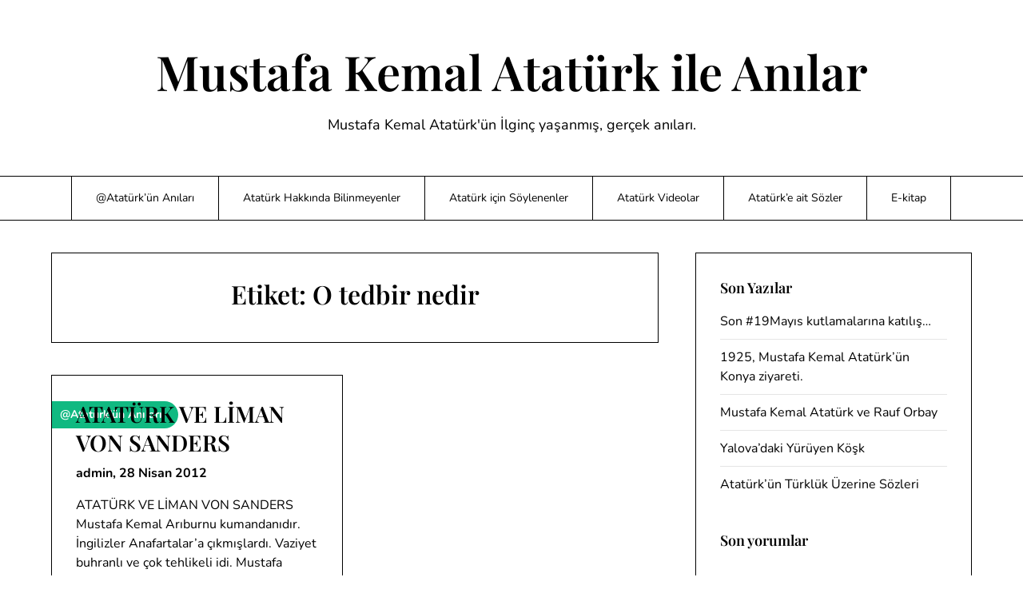

--- FILE ---
content_type: text/html; charset=utf-8
request_url: https://www.google.com/recaptcha/api2/aframe
body_size: 265
content:
<!DOCTYPE HTML><html><head><meta http-equiv="content-type" content="text/html; charset=UTF-8"></head><body><script nonce="bbytLoQagSap9WDWinKW9w">/** Anti-fraud and anti-abuse applications only. See google.com/recaptcha */ try{var clients={'sodar':'https://pagead2.googlesyndication.com/pagead/sodar?'};window.addEventListener("message",function(a){try{if(a.source===window.parent){var b=JSON.parse(a.data);var c=clients[b['id']];if(c){var d=document.createElement('img');d.src=c+b['params']+'&rc='+(localStorage.getItem("rc::a")?sessionStorage.getItem("rc::b"):"");window.document.body.appendChild(d);sessionStorage.setItem("rc::e",parseInt(sessionStorage.getItem("rc::e")||0)+1);localStorage.setItem("rc::h",'1767365406640');}}}catch(b){}});window.parent.postMessage("_grecaptcha_ready", "*");}catch(b){}</script></body></html>

--- FILE ---
content_type: application/javascript; charset=utf-8
request_url: https://fundingchoicesmessages.google.com/f/AGSKWxWCPV5bnCuP14IgI3TtSlEhju9WnwFmB8zUwzWR1D_yRUtZ5QagKceDSFHfKEDohnqiUkGHaHyH_7UhvgdpMJAGH93ksCjwMSElgemG91sV4D5Q_kqaqcaGJQYt08qnKl9uKzC8ZL1cDrBNLP3MjdtV_qGJc4kT5PYRsPhVNR78o_SaY_eFWQ7tQ16l/_.adtech_/adwidget_/adsonar./ad-channel-/displayadiframe.
body_size: -1287
content:
window['96bcb0ca-6185-402b-a4c1-3f8467673048'] = true;

--- FILE ---
content_type: application/javascript; charset=utf-8
request_url: https://fundingchoicesmessages.google.com/f/AGSKWxVXTv-7jlWRJW8AijoTgBWWdA7YJDorJ9jTnTu6zwg1o3zplalynoSi7Jd5XqeVyU13P5KBjemItOPkk-0nWQAw0tcyzmYpKjGL2yNC3FxvRrN6-6XE1q_oEDTFRQg5Hy_9INdjQA==?fccs=W251bGwsbnVsbCxudWxsLG51bGwsbnVsbCxudWxsLFsxNzY3MzY1NDA2LDkwMDAwMDAwMF0sbnVsbCxudWxsLG51bGwsW251bGwsWzcsNl0sbnVsbCxudWxsLG51bGwsbnVsbCxudWxsLG51bGwsbnVsbCxudWxsLG51bGwsMV0sImh0dHBzOi8vYXRhdHVya2lsZWFuaWxhci5jb20vdGFnL28tdGVkYmlyLW5lZGlyLyIsbnVsbCxbWzgsInNDaE5INU9zYWswIl0sWzksImVuLVVTIl0sWzE2LCJbMSwxLDFdIl0sWzE5LCIyIl0sWzE3LCJbMF0iXSxbMjQsIiJdLFsyOSwiZmFsc2UiXV1d
body_size: 120
content:
if (typeof __googlefc.fcKernelManager.run === 'function') {"use strict";this.default_ContributorServingResponseClientJs=this.default_ContributorServingResponseClientJs||{};(function(_){var window=this;
try{
var jp=function(a){this.A=_.t(a)};_.u(jp,_.J);var kp=function(a){this.A=_.t(a)};_.u(kp,_.J);kp.prototype.getWhitelistStatus=function(){return _.F(this,2)};var lp=function(a){this.A=_.t(a)};_.u(lp,_.J);var mp=_.Zc(lp),np=function(a,b,c){this.B=a;this.j=_.A(b,jp,1);this.l=_.A(b,_.Jk,3);this.F=_.A(b,kp,4);a=this.B.location.hostname;this.D=_.Ag(this.j,2)&&_.O(this.j,2)!==""?_.O(this.j,2):a;a=new _.Lg(_.Kk(this.l));this.C=new _.Yg(_.q.document,this.D,a);this.console=null;this.o=new _.fp(this.B,c,a)};
np.prototype.run=function(){if(_.O(this.j,3)){var a=this.C,b=_.O(this.j,3),c=_.$g(a),d=new _.Rg;b=_.gg(d,1,b);c=_.D(c,1,b);_.dh(a,c)}else _.ah(this.C,"FCNEC");_.hp(this.o,_.A(this.l,_.Be,1),this.l.getDefaultConsentRevocationText(),this.l.getDefaultConsentRevocationCloseText(),this.l.getDefaultConsentRevocationAttestationText(),this.D);_.ip(this.o,_.F(this.F,1),this.F.getWhitelistStatus());var e;a=(e=this.B.googlefc)==null?void 0:e.__executeManualDeployment;a!==void 0&&typeof a==="function"&&_.Mo(this.o.G,
"manualDeploymentApi")};var op=function(){};op.prototype.run=function(a,b,c){var d;return _.v(function(e){d=mp(b);(new np(a,d,c)).run();return e.return({})})};_.Nk(7,new op);
}catch(e){_._DumpException(e)}
}).call(this,this.default_ContributorServingResponseClientJs);
// Google Inc.

//# sourceURL=/_/mss/boq-content-ads-contributor/_/js/k=boq-content-ads-contributor.ContributorServingResponseClientJs.en_US.sChNH5Osak0.es5.O/d=1/exm=ad_blocking_detection_executable,kernel_loader,loader_js_executable/ed=1/rs=AJlcJMz7a3Aoypzl3FteasZliPsUtk5MMw/m=cookie_refresh_executable
__googlefc.fcKernelManager.run('\x5b\x5b\x5b7,\x22\x5b\x5bnull,\\\x22ataturkileanilar.com\\\x22,\\\x22AKsRol_kHZdauSrpq407KQZJVCEJb1C1Z-3pZrxKTwaIkxm1JSjeMT1CW6umXoWXo1ptsRGvIiucGox5ufDcxUPFiYv3dPbxe4KBwGlnSwcjn4_ZuiOOSxk6eiVxL53u-TR69yCfBK104pxxkU5_FYWzjnZDvWB_lQ\\\\u003d\\\\u003d\\\x22\x5d,null,\x5b\x5bnull,null,null,\\\x22https:\/\/fundingchoicesmessages.google.com\/f\/AGSKWxXpKCzLNn8KLjZJTNjJP6cwVsihKgTm2V8WejrtfQhaLRFlm7YIvR8LpceF-fekXymO_17_AeQHF2nnPvGSAjq4quzur69wjWnFvN4y5oCujO0BwP5iJu2K6Ly_yhupFAOT9zkFFg\\\\u003d\\\\u003d\\\x22\x5d,null,null,\x5bnull,null,null,\\\x22https:\/\/fundingchoicesmessages.google.com\/el\/AGSKWxVCzuj8-klyfXhRNHSqCs7oksvPP4dyAGHcGHf8JENg2BFHQpDyyFRGjurI1lAnIXeuYPfpDAvi0xKJIN_9W3TY9pj30sQsr1QG6zR2UB94WYJP30Dm1oMMcXMdIg8TbrZ-LAj_gA\\\\u003d\\\\u003d\\\x22\x5d,null,\x5bnull,\x5b7,6\x5d,null,null,null,null,null,null,null,null,null,1\x5d\x5d,\x5b3,1\x5d\x5d\x22\x5d\x5d,\x5bnull,null,null,\x22https:\/\/fundingchoicesmessages.google.com\/f\/AGSKWxVm2jiv_qLfHdP8iCskrRupDimjFxn1bwao8rVUBXz8AROFFvUCM0iCkPwgFMWlamxl1GxPU6t6fkTLXTiRJvxvWPlMly4vWRkcpajpjj18t6kNmvSsISfrGtJUGgR_XwjuK-a43g\\u003d\\u003d\x22\x5d\x5d');}